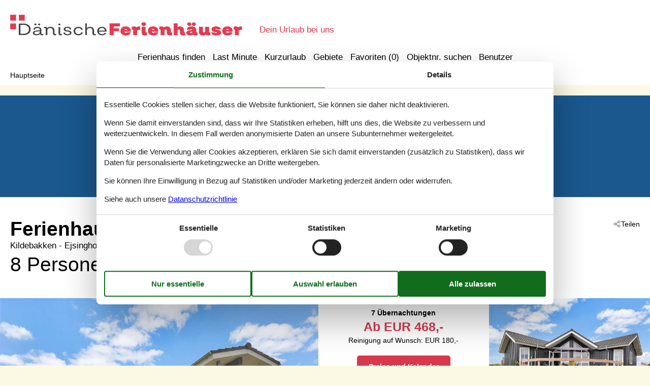

--- FILE ---
content_type: text/html; charset=utf-8
request_url: https://www.danischeferienhauser.de/katalog/D%C3%A4nemark/Ejsingholm/121-32-0081
body_size: 17521
content:

<!doctype html>
<html lang="de-DE" class="no-js" itemscope itemtype="http://schema.org/WebPage">
<head>
  <meta charset="utf-8" />
  <meta http-equiv="X-UA-Compatible" content="IE=edge">
  <title>Ferienhaus - 8 Personen - Kildebakken - Ejsingholm - 7830 - Vinderup - 121-32-0081 - DanischeFerienhauser.de</title>
  

  <link href="/Modules/Holiday.Rental/Styles/AccommodationDynamicTitle.css" rel="stylesheet" type="text/css" />
<link href="/Themes/TouristOnline/Styles/custom.min.css?v218" rel="stylesheet" type="text/css" />
<link href="/Modules/Holiday.Rental/Styles/Gallery2.css?v13" rel="stylesheet" type="text/css" />
<link href="/Modules/Holiday.Rental/Styles/Accommodation.css" rel="stylesheet" type="text/css" />
<script src="/Modules/Holiday.Rental/scripts/jquery-3.6.0.min.js" type="text/javascript"></script>
<script src="/Modules/Holiday.Rental/scripts/jquery.portal.js?v3" type="text/javascript"></script>
<script src="/Modules/Holiday.Rental/scripts/knockout-3.5.1.js" type="text/javascript"></script>
<script src="/Themes/TouristOnline/scripts/modernizr-2.5.3.min.js" type="text/javascript"></script>
<script src="/Themes/TouristOnline/scripts/bootstrap.min.js" type="text/javascript"></script>
<script src="/Themes/TouristOnline/scripts/main.js?v8" type="text/javascript"></script>
<meta content="Orchard" name="generator" />
<meta content="index,follow" name="robots" />
<meta content="Familienfreundliches Ferienhaus bis 8 Personen Personen im Kildebakken - Ejsingholm - 7830 - Vinderup - Vinderup. Objektnr. 121-32-0081. Buchen Sie bei Danischeferienhauser.de!" name="description" property="og:description" />
<meta content="Ferienhaus, 8 Personen, Vinderup, 121-32-0081" name="keywords" />
<meta content="https://picture.sommerhusedanmark.dk/get/5d8c9ecf-80dc-4420-b075-186429462316_4.jpg?v2" name="og:image" property="og:image" />
<meta content="width=device-width, initial-scale=1, maximum-scale=5" name="viewport" />
<link href="/Themes/TouristOnline/Content/favicon.ico" rel="shortcut icon" type="image/x-icon" />
<script>
    if (navigator.share) {
      document.querySelector('html').classList.add('can-share');
    }
  </script>
<script>dataLayer = [{"AnalyticsPageGroup":"AccommodationCatalogDetail","AnalyticsLettingAgencyNumber":"121","AnalyticsAccommodationNumber":"121-32-0081","AnalyticsValue":"468.0"}];</script>

 <!-- Consent Box -->
  <script>
      !function (f, e, v, n, c, t, s) {
        c = f.cb = function (a) { c.c ? c.c(a) : c.q.push(a); };
        c.q = [];
        t = e.createElement(v); t.async = !0;
        t.src = n; s = e.getElementsByTagName(v)[0];
        s.parentNode.insertBefore(t, s);
      }(window, document, 'script', 'https://www.danischeferienhauser.de/consent/script');

  </script>
 <!-- End Consent Box -->

    <!-- Matomo -->
    <script>
  (function (a, b) {

    var _paq = window._paq = window._paq || [];
    /* tracker methods like "setCustomDimension" should be called before "trackPageView" */
    _paq.push(['setCookieDomain', '*.' + a]);
    _paq.push(['enableLinkTracking']);
    _paq.push(['requireCookieConsent']);
    _paq.push(['enableHeartBeatTimer']);
    _paq.push(['enableJSErrorTracking']);
    _paq.push(['trackVisibleContentImpressions']);
    (function (c, d, e, f, g) {
      _paq.push(['setTrackerUrl', 'https://www.' + a + '/matomo.php']);
      _paq.push(['setSiteId', b]);
      f = c.createElement(d), g = c.getElementsByTagName(d)[0]; f.async = 1; f.src = e; g.parentNode.insertBefore(f, g);
    })(document, 'script', 'https://www.' + a + '/matomo.js');
  })('danischeferienhauser.de', '18');

  
    </script>
    <!-- End Matomo Code -->

        <!-- Google Ads Remarketing -->
        <script>
          // Define dataLayer and the gtag function.
          window.dataLayer = window.dataLayer || [];
          function gtag() { dataLayer.push(arguments); }

          // Set default consent to 'denied' as a placeholder
          // Determine actual values based on your own requirements
          gtag('consent', 'default', {
            'ad_storage': 'denied',
            'ad_user_data': 'denied',
            'ad_personalization': 'denied',
            'analytics_storage': 'denied'
          });
        </script>
        <!-- Google tag (gtag.js) -->
        <script async src="https://www.googletagmanager.com/gtag/js?id=AW-787503465">
        </script>
        <script>
          window.dataLayer = window.dataLayer || [];
          function gtag() { dataLayer.push(arguments); }

          gtag('js', new Date());
          gtag('config', 'AW-787503465', { 'send_page_view': false });
        </script>
        <script>
          !function (w, d, s, v, k, r) {
            r = w[v] = function (a) { r.c ? r.c(a) : r.q.push(a); };
            r.q = [];

            cb(function(ca) {
              if (ca.AllowMarketing)
              {
                function gtag() { dataLayer.push(arguments); }

                gtag('consent', 'update', {
                  ad_user_data: 'granted',
                  ad_personalization: 'granted',
                  ad_storage: 'granted',
                  analytics_storage: 'granted'
                });

                k = function () {
                  var c = function (p) {
                    p.aw_remarketing_only = true;
                    p.send_to = 'AW-787503465';
                    gtag('event', 'page_view', p);
                  };

                  while (w[v].q.length) {
                    c(w[v].q.shift());
                  }
                  w[v].c = c;
                };
              }
            });
          }(window, document, 'script', 'gr');
        </script>
        <!-- End Google Ads Remarketing -->

      <!-- Facebook Pixel Code -->
      <script>
  !function (f, b, e, v, n, t, s) {
    if (f.fbq) return; n = f.fbq = function () {
      n.callMethod ?
      n.callMethod.apply(n, arguments) : n.queue.push(arguments)
    };
    if (!f._fbq) f._fbq = n; n.push = n; n.loaded = !0; n.version = '2.0';
    n.queue = [];

    cb(function (ca) {
      if (ca.AllowMarketing) {
        t = b.createElement(e); t.async = !0;
        t.src = v; s = b.getElementsByTagName(e)[0];
        s.parentNode.insertBefore(t, s)
      }
    });
  }(window, document,'script', 'https://connect.facebook.net/en_US/fbevents.js');

        fbq('init', '357355435414382');
        fbq('track', 'PageView');
      </script>
      <!-- End Facebook Pixel Code -->


</head>
<body>
  
  
<div>
<header class="page-header" itemscope itemtype="http://schema.org/WPHeader">
  <span class="page-header2">
    
<div role="banner" class="logo logo-de-de">
  <span class="logo-container"><a class="logo-link" href="/">
<img src="/Themes/TouristOnline/Styles/img/logo-de-de.png?v2" alt="DanischeFerienhauser.de" width="457" height="41" /></a></span>
  <span class="logo-text">Dein Urlaub bei uns</span>
</div>
    <div class="zone zone-navigation">
<article class="widget-navigation widget-menu-widget widget">
    
<nav>
    <ul class="menu menu-main-menu">
        
        
<li class="first"><span class="raw"><a href="/search/" rel="nofollow">Ferienhaus finden</a></span>
</li>
<li><a href="/last-minute">Last Minute</a> </li>
<li><a href="/kurzurlaub">Kurzurlaub</a> </li>
<li class="current"><a href="/geography">Gebiete</a>
</li>
<li>
<a class="accommodation-favorites-link-with-count" href="/favoriten/">Favoriten (<span data-favorites-count="/favoriten/Count">0</span>)</a></li>
<li><span class="raw"><a href="/objekte/" rel="nofollow">Objektnr. suchen</a></span>
</li>
<li class="last"><a href="/user/">Benutzer</a>
</li>
    </ul>
</nav>
</article></div>
  </span>
</header>

<div class="zone zone-before-content">
<nav id="content-breadcrumb" class="content-breadcrumb" itemprop="breadcrumb">
  <h4 class="content-breadcrumb-header">Kopfzeile</h4>
  <ol class="content-breadcrumb-items" itemscope="itemscope" itemtype="http://schema.org/BreadcrumbList"><li class="last first" itemprop="itemListElement" itemscope="itemscope" itemtype="http://schema.org/ListItem">
<a itemprop="item" href="/"><span itemprop="name">Hauptseite</span></a>
<meta itemprop="position" content="1" />

</li>
</ol>

</nav></div>
  <div class="main" role="main" itemprop="mainContentOfPage" itemscope itemtype="http://schema.org/WebPageElement">
    <div class="zone zone-content">
<article class="container-7 accommodation--detail"  itemscope itemtype="http://schema.org/Product">
  <div class="container-7" data-bind="visible: ContextTop() != null, html: ContextTop" style="">
    
  </div>
  <div id="hints-container" data-hints="{&quot;Log&quot;:&quot;/events/hints&quot;}"></div>
  <div class="color-6" data-bind="visible: (Inspiration2() != null)" style="">
    <div class="container-11 container-4 container-7" style="text-align:center;padding-top:20px;" data-bind="html: Inspiration2">
        <article class="inspiration2">
   <div class="inspiration-content">
     <h3>Alternative Objekte</h3>
     <span class="buttonlink buttonlink-2"><a href="/search/Y2XMk05yMrvN7cgABAA/" rel="nofollow"><span>Ferienhäuser in der Nähe (52)</span></a></span>
   </div>
  </article>

    </div>
  </div>
  <div class="color-white container-7">
    <div class="container-4">
      <div data-bind="html: Share">

<div class="share" hidden>
  <button class="js-share-toggle share-btn share-btn__toggle"
          data-te="{&quot;c&quot;:&quot;share&quot;,&quot;a&quot;:&quot;click&quot;,&quot;l&quot;:&quot;toggle&quot;}">
    Teilen
  </button>

  <div class="share__body">
    <button class="js-share share-btn share-btn--share"
            title="Teilen über..."
            data-title="Kildebakken - Ejsingholm - 7830 - Vinderup"
            data-text="Ein besonders sch&#246;nes und gut gelegenes Ferienhaus mit Aussicht &#252;ber den Limfjord. &#220;brigens: Das&#160;…"
            data-url="https://www.danischeferienhauser.de/objekte/121-32-0081/"
            data-te="{&quot;c&quot;:&quot;share&quot;,&quot;a&quot;:&quot;click&quot;,&quot;l&quot;:&quot;share&quot;}">
      Teilen über...
    </button>

    <button class="js-copy share-btn share-btn--copy"
            title="Link kopieren"
            data-link-copy="Link kopieren"
            data-link-copied="Link kopiert"
            data-url="https://www.danischeferienhauser.de/objekte/121-32-0081/"
            data-te="{&quot;c&quot;:&quot;share&quot;,&quot;a&quot;:&quot;click&quot;,&quot;l&quot;:&quot;copy&quot;}">
      Link kopieren
    </button>

    <a class="share-btn share-btn--facebook"
       title="Auf Facebook teilen"
       rel="noreferrer"
       href="https://www.facebook.com/sharer/sharer.php?u=https%3a%2f%2fwww.danischeferienhauser.de%2fobjekte%2f121-32-0081%2f"
       target="_blank"
       data-te="{&quot;c&quot;:&quot;share&quot;,&quot;a&quot;:&quot;click&quot;,&quot;l&quot;:&quot;facebook&quot;}">
      Auf Facebook teilen
    </a>

    <a class="share-btn share-btn--email"
       title="Per E-mail teilen"
       href="mailto:?subject=Kildebakken - Ejsingholm - 7830 - Vinderup&amp;body=https%3A%2F%2Fwww.danischeferienhauser.de%2Fobjekte%2F121-32-0081%2F"
       target="_blank"
       data-te="{&quot;c&quot;:&quot;share&quot;,&quot;a&quot;:&quot;click&quot;,&quot;l&quot;:&quot;email&quot;}">
      Per E-mail teilen
    </a>
  </div>
</div>
</div>
      <header data-bind="html: Header">
        
<div class="accommodation-header accommodation-header-2 has-intro">
  

  <div class="accommodation-intro">
    Ferienhaus mit Limfjordblick und Whirlpool
  </div>

  <div itemprop="name" class="accommodation-header-name">

<h1 id="dynamic-header" class="dynamic-header dynamic-title">
    <span class="accommodation-header-prefix2">Ferienhaus - 8 Personen</span>
      <span class="accommodation-header-prefix2"> - </span>

    <span class="accommodation-header-address">Kildebakken</span>

  <span class="dynamic-title__parts">
      <span> - Ejsingholm</span>

      <span> - 7830</span>

      <span> - Vinderup</span>
  </span>
</h1>    
  </div>
</div>

      </header>
      <div class="gertrud-11">
        <span data-bind="html: Persons">  <div class="accommodation-persons accommodation-persons-withoutbedcapacity">
    <div class="accommodation-persons-personsmax">8 Personen</div>
  </div>
</span>
        <div class="gertrud-8"><span>Objekt Nr.: </span><span itemprop="productID" data-bind="html: AccommodationNumber">121-32-0081</span></div>
      </div>
    </div>
    <div class="container-1 container-7">
      <div class="a-1" data-bind="html: Overview">
        
  <div class="a-2">
      <a class="accommodation-primaryimage-original image-original matomo-ignore" href="https://picture.sommerhusedanmark.dk/get/5d8c9ecf-80dc-4420-b075-186429462316_4.jpg?v2">
        <img class="accommodation-primaryimage-image" width="940" height="620" src="https://picture.sommerhusedanmark.dk/get/5d8c9ecf-80dc-4420-b075-186429462316_4_w940h620ac1fs1kar1rb1.jpg?v2" alt="Bild 1" />
        <span class="accommodation-primaryimage-more"><span>Mehr Bilder</span></span>
      </a>
  </div>
  <div class="a-3">
    <img src="/Themes/TouristOnline/Content/t.gif" width="1" height="1" alt="" />
    <div class="a-5">
      <div class="a-4 a-4-price">
        
<div class="accommodation-vacation-section accommodation-price js-price1" data-loading-overlay-text="Hier Preis abrufen">
        <div class="accommodation-price-offers accommodation-price-example" itemprop="offers" itemscope itemtype="http://schema.org/AggregateOffer">
          <link itemprop="businessFunction" href="http://purl.org/goodrelations/v1#LeaseOut" />
          <meta itemprop="name" content="7 Übernachtungen" />
          <div class="accommodation-price-name accommodation-price-duration">
            <div class="accommodation-price-name-duration">7 Übernachtungen</div>
          </div>
          <div class="accommodation-price-container">
            <div class="accommodation-price-container-content">
              <div class="accommodation-price-price" data-book="Mehr Infos">
                  <span class="accommodation-price-price-text">Ab</span>
                <span class="accommodation-price-price-currency-amount"><span class="accommodation-price-price-currency" itemprop="priceCurrency">EUR</span> <span class="accommodation-price-price-amount" itemprop="lowPrice" content="468">468,-</span></span>
              </div>
              
<div class="accommodation-price-information" itemprop="description">
    <div class="accommodation-price-included-information accommodation-price-included-none">
    </div>
      <div class="accommodation-price-optional-information accommodation-price-optional-cleaning">
        Reinigung auf Wunsch: EUR 180,-
      </div>
  </div>
            </div>
          </div>
        </div>
        <div class="accommodation-price-links">
          <div class="accommodation-price-links-primary">
            <a class="onpage-link accommodation-price-price-section-link" href="#section-price" title="Preise und Kalender">Preise und Kalender</a>
          </div>
        </div>
</div>
        


      </div>

        <div class="a-4 a-4-image accommodation-secondaryimage">
          <a class="images-image-original image-original matomo-ignore" href="https://picture.sommerhusedanmark.dk/get/d4f0cf49-f89f-4407-801f-19e5725f3ee2_4.jpg?v2">
            <img width="480" height="305" class="images-image-thumb" src="https://picture.sommerhusedanmark.dk/get/d4f0cf49-f89f-4407-801f-19e5725f3ee2_4_w480h305ac1fs1kar1rb1.jpg?v2" alt="Bild 2" />
          </a>
        </div>
        <div class="a-4 a-4-image accommodation-secondaryimage">
          <a class="images-image-original image-original matomo-ignore" href="https://picture.sommerhusedanmark.dk/get/17f83bf1-7dcd-4bd9-b0a5-9a3fc630caf5_4.jpg?v2">
            <img width="480" height="305" class="images-image-thumb" src="https://picture.sommerhusedanmark.dk/get/17f83bf1-7dcd-4bd9-b0a5-9a3fc630caf5_4_w480h305ac1fs1kar1rb1.jpg?v2" alt="Bild 3" />
          </a>
        </div>
        <div class="a-4 a-4-image accommodation-secondaryimage">
          <a class="images-image-original image-original matomo-ignore" href="https://picture.sommerhusedanmark.dk/get/6eaf7fdc-be2f-4dc3-ab46-cc5d003c02e0_4.jpg?v2">
            <img width="480" height="305" class="images-image-thumb" src="https://picture.sommerhusedanmark.dk/get/6eaf7fdc-be2f-4dc3-ab46-cc5d003c02e0_4_w480h305ac1fs1kar1rb1.jpg?v2" alt="Bild 4" />
          </a>
        </div>
    </div>
      <span class="accommodation-image-gallery" data-gallerytexts='{&quot;previous&quot;:&quot;Vorherige&quot;,&quot;next&quot;:&quot;N&#228;chste&quot;,&quot;example&quot;:&quot;Example&quot;,&quot;heading&quot;:&quot;Bilder&quot;}'>
          <a class="images-image-original" href="https://picture.sommerhusedanmark.dk/get/5d8c9ecf-80dc-4420-b075-186429462316_4.jpg?v2" data-category="Fassade"
             data-maxwidth="2100"
             data-maxheight="1396">
          </a>
          <a class="images-image-original" href="https://picture.sommerhusedanmark.dk/get/d4f0cf49-f89f-4407-801f-19e5725f3ee2_4.jpg?v2" data-category="Fassade"
             data-maxwidth="2100"
             data-maxheight="1396">
          </a>
          <a class="images-image-original" href="https://picture.sommerhusedanmark.dk/get/17f83bf1-7dcd-4bd9-b0a5-9a3fc630caf5_4.jpg?v2" data-category="Luftfoto"
             data-maxwidth="2100"
             data-maxheight="1396">
          </a>
          <a class="images-image-original" href="https://picture.sommerhusedanmark.dk/get/6eaf7fdc-be2f-4dc3-ab46-cc5d003c02e0_4.jpg?v2" data-category="Wohnzimmer"
             data-maxwidth="2100"
             data-maxheight="1396">
          </a>
          <a class="images-image-original" href="https://picture.sommerhusedanmark.dk/get/8665d7af-c048-49be-8057-810e94070cb6_4.jpg?v2" data-category="Wohnzimmer"
             data-maxwidth="2100"
             data-maxheight="1396">
          </a>
          <a class="images-image-original" href="https://picture.sommerhusedanmark.dk/get/2c3c4190-9ce6-47c2-98f4-426173487a65_4.jpg?v2" data-category="Wohnzimmer"
             data-maxwidth="2100"
             data-maxheight="1396">
          </a>
          <a class="images-image-original" href="https://picture.sommerhusedanmark.dk/get/8a45c5b2-b86a-46a4-ad52-4043498591d2_4.jpg?v2" data-category="Esszimmer"
             data-maxwidth="2100"
             data-maxheight="1396">
          </a>
          <a class="images-image-original" href="https://picture.sommerhusedanmark.dk/get/487b6cd8-22bb-4580-abb2-88a2eaaec531_4.jpg?v2" data-category="K&#252;che"
             data-maxwidth="2100"
             data-maxheight="1396">
          </a>
          <a class="images-image-original" href="https://picture.sommerhusedanmark.dk/get/958c3b28-00a1-423c-be47-fcd5b9ac2685_4.jpg?v2" data-category="K&#252;che"
             data-maxwidth="2100"
             data-maxheight="1396">
          </a>
          <a class="images-image-original" href="https://picture.sommerhusedanmark.dk/get/70fe1454-c22a-465e-b958-4a611958e5b0_4.jpg?v2" data-category="Badezimmer"
             data-maxwidth="2100"
             data-maxheight="1396">
          </a>
          <a class="images-image-original" href="https://picture.sommerhusedanmark.dk/get/c86f1490-1a5b-436a-a392-5052f88ce4eb_4.jpg?v2" data-category="Badezimmer"
             data-maxwidth="2100"
             data-maxheight="1396">
          </a>
          <a class="images-image-original" href="https://picture.sommerhusedanmark.dk/get/d2466d24-1510-4861-be8a-cc818537d8e3_4.jpg?v2" data-category="Diverse Einrichtungen"
             data-maxwidth="2100"
             data-maxheight="1396">
          </a>
          <a class="images-image-original" href="https://picture.sommerhusedanmark.dk/get/2a843ab8-3865-424a-a5be-b299042aaae4_4.jpg?v2" data-category="Schlafzimmer"
             data-maxwidth="2100"
             data-maxheight="1396">
          </a>
          <a class="images-image-original" href="https://picture.sommerhusedanmark.dk/get/4f8aab1d-ee08-4c15-a25b-42fe45110934_4.jpg?v2" data-category="Schlafzimmer"
             data-maxwidth="2100"
             data-maxheight="1396">
          </a>
          <a class="images-image-original" href="https://picture.sommerhusedanmark.dk/get/11de4da4-7282-4fa3-98ed-147b6fd8a8c1_4.jpg?v2" data-category="Schlafzimmer"
             data-maxwidth="2100"
             data-maxheight="1396">
          </a>
          <a class="images-image-original" href="https://picture.sommerhusedanmark.dk/get/e2c1c6da-adf2-4b5d-bba4-d3029bb3610c_4.jpg?v2" data-category="Terrasse"
             data-maxwidth="2100"
             data-maxheight="1396">
          </a>
          <a class="images-image-original" href="https://picture.sommerhusedanmark.dk/get/cb798b07-2ba1-47bb-a5db-aaf55bb5f33c_4.jpg?v2" data-category="Off. Dachboden"
             data-maxwidth="2100"
             data-maxheight="1396">
          </a>
          <a class="images-image-original" href="https://picture.sommerhusedanmark.dk/get/bb745b8e-815c-40fe-bc53-4218de29a6c1_4.jpg?v2" data-category="Terrasse"
             data-maxwidth="2100"
             data-maxheight="1396">
          </a>
          <a class="images-image-original" href="https://picture.sommerhusedanmark.dk/get/098af85a-46f1-42af-a935-d24faed7999b_4.jpg?v2" data-category="Terrasse"
             data-maxwidth="2100"
             data-maxheight="1396">
          </a>
          <a class="images-image-original" href="https://picture.sommerhusedanmark.dk/get/1b1bebef-ff52-4377-960f-2621d6541545_4.jpg?v2" data-category="Fassade"
             data-maxwidth="2100"
             data-maxheight="1396">
          </a>
          <a class="images-image-original" href="https://picture.sommerhusedanmark.dk/get/e365b8ce-3004-4963-9926-314e65acd0a8_4.jpg?v2" data-category="Fassade"
             data-maxwidth="2100"
             data-maxheight="1396">
          </a>
          <a class="images-image-original" href="https://picture.sommerhusedanmark.dk/get/daa91123-4130-444b-8ed0-c3bda2c3ccbb_2.jpg?v2" data-category="Fassade"
             data-maxwidth="2100"
             data-maxheight="1396">
          </a>
          <a class="images-image-original" href="https://picture.sommerhusedanmark.dk/get/94f8156d-96b5-42ac-a001-e8cb5b924c4c_2.jpg?v2" data-category="Luftfoto"
             data-maxwidth="2100"
             data-maxheight="1396">
          </a>
          <a class="images-image-original" href="https://picture.sommerhusedanmark.dk/get/2472672b-4aa3-4b4d-99bf-660b01266cf4_2.jpg?v2" data-category="Luftfoto"
             data-maxwidth="2100"
             data-maxheight="1396">
          </a>
          <a class="images-image-original" href="https://picture.sommerhusedanmark.dk/get/8e25e9f1-5d49-49be-9408-e3d784debaae_2.jpg?v2" data-category="Luftfoto"
             data-maxwidth="2100"
             data-maxheight="1396">
          </a>
          <a class="images-image-original" href="https://picture.sommerhusedanmark.dk/get/e19f7fad-3326-4eed-8704-794d3dc68d97_2.jpg?v2" data-category="Luftfoto"
             data-maxwidth="2100"
             data-maxheight="1396">
          </a>
          <a class="images-image-original" href="https://picture.sommerhusedanmark.dk/get/88b33de6-57ac-49d7-984d-2834b512c8a8_6.jpg?v2" data-category="Grundriss"
             data-maxwidth="840"
             data-maxheight="782">
          </a>
      </span>
  </div>

      </div>
    </div>
    <div class="container-4">
      <div class="gertrud-7">
        <div class="gertrud-9">
          <ul class="accommodation-onpage-links ">
            <li data-bind="visible: (DescriptionSection() != null)" style=""><a class="onpage-link" href="#section-description"><span>Beschreibung</span></a></li>
            <li data-bind="visible: Facilities() != null" style=""><a class="onpage-link" href="#section-facilities-accommodation"><span>Ausstattung</span></a></li>
            <li data-bind="visible: Evaluation() != null" style=""><a class="onpage-link" href="#section-ratings"><span>Bewertungen</span></a></li>
            <li><a class="onpage-link" href="#section-price"><span>Preise</span></a></li>
            <li><a class="onpage-link" href="#section-price"><span>Kalender</span></a></li>
          </ul>
        </div>
      </div>
    </div>
    <div class="section-container section-container-description" id="section-description">
      <div class="container-11 container-4 section section-description">
        <div data-bind="html: HeadLine">
          
  <div class="accommodation-headline">
    Modernes Ferienhaus in Vinderup mit Limfjordblick und Whirlpool f&#252;r erholsame Tage.
  </div>

        </div>
        <div class="a4and container-7">
          <div class="a4and-2" data-bind="html: CommonInformation">
            
  <div class="accommodation-commoninformations">
        <ul class="accommodation-commoninformation">
              <li class="commoninformation-item commoninformation-item-bedrooms value-int">
                <span class="commoninformation-item-name">Schlafzimmer</span>
                <span class="commoninformation-item-value">4</span>
              </li>
              <li class="commoninformation-item commoninformation-item-bathrooms value-int">
                <span class="commoninformation-item-name">Badezimmer</span>
                <span class="commoninformation-item-value">1</span>
              </li>
              <li class="commoninformation-item commoninformation-item-livingarea value-int">
                <span class="commoninformation-item-name">Wohnfl&#228;che</span>
                <span class="commoninformation-item-value">100 m&sup2;</span>
              </li>
              <li class="commoninformation-item commoninformation-item-sitearea value-int">
                <span class="commoninformation-item-name">Grundst&#252;ck</span>
                <span class="commoninformation-item-value">1.064 m&sup2;</span>
              </li>
              <li class="commoninformation-item commoninformation-item-pets value-int">
                <span class="commoninformation-item-name">Haustiere</span>
                <span class="commoninformation-item-value">2</span>
              </li>
              <li class="commoninformation-item commoninformation-item-shortvacation value-false">
                <span class="commoninformation-item-name">Kurzurlaub m&#246;glich</span>
                <span class="commoninformation-item-value">Nein</span>
              </li>
              <li class="commoninformation-item commoninformation-item-distancewater value-int">
                <span class="commoninformation-item-name">Entfernung Wasser</span>
                <span class="commoninformation-item-value">200 m</span>
              </li>
              <li class="commoninformation-item commoninformation-item-distanceshopping value-int">
                <span class="commoninformation-item-name">Einkaufen</span>
                <span class="commoninformation-item-value">500 m</span>
              </li>
        </ul>
        <ul class="accommodation-commoninformation">
              <li class="commoninformation-item commoninformation-item-whirlpool value-true">
                <span class="commoninformation-item-name">Whirlpool</span>
                <span class="commoninformation-item-value">Ja</span>
              </li>
              <li class="commoninformation-item commoninformation-item-internet value-true">
                <span class="commoninformation-item-name">Internet</span>
                <span class="commoninformation-item-value">Ja</span>
              </li>
              <li class="commoninformation-item commoninformation-item-satellitecabletv value-true">
                <span class="commoninformation-item-name">Satelliten-/Kabel TV</span>
                <span class="commoninformation-item-value">Ja</span>
              </li>
              <li class="commoninformation-item commoninformation-item-seaview value-true">
                <span class="commoninformation-item-name">Wasserblick</span>
                <span class="commoninformation-item-value">Ja</span>
              </li>
              <li class="commoninformation-item commoninformation-item-washingmachine value-true">
                <span class="commoninformation-item-name">Waschmaschine</span>
                <span class="commoninformation-item-value">Ja</span>
              </li>
              <li class="commoninformation-item commoninformation-item-tumblerdryer value-true">
                <span class="commoninformation-item-name">Trockner</span>
                <span class="commoninformation-item-value">Ja</span>
              </li>
              <li class="commoninformation-item commoninformation-item-dishwasher value-true">
                <span class="commoninformation-item-name">Geschirrsp&#252;ler</span>
                <span class="commoninformation-item-value">Ja</span>
              </li>
              <li class="commoninformation-item commoninformation-item-nonsmoking value-true">
                <span class="commoninformation-item-name">Nichtraucher</span>
                <span class="commoninformation-item-value">Ja</span>
              </li>
        </ul>
  </div>

  <div class="links-container">
    <div class="link-container">
      <a href="#section-facilities-accommodation" class="onpage-link"><span>Gesamte Ausstattung sehen</span></a>
    </div>
  </div>

          </div>
        </div>
        <div class="gertrud-12" data-bind="html: FavoriteInformation">
          

<div class="accommodation-favoriteinformation-container">
  

<div class="accommodation-favoriteinformation-links">
<a class="add" href="/favoriten/Add/121-32-0081?link=%2Fkatalog%2FD%25C3%25A4nemark%2FEjsingholm%2F121-32-0081&amp;signature=tMTskxgFnktvs_I-Qw1wzy4BoCkIs1wLFlDV7SMjNNc" rel="nofollow" data-add-favorite-id="121-32-0081" data-popup-link><span>Zu Favoriten hinzufügen</span></a> </div>

</div>

        </div>
        <div class="container-7" data-bind="html: DescriptionSection">
          <div>
  <h2>Beschreibung</h2>
  <div>
    

<div class="textlanguage">
  <div class="textlanguage-content" id="accommodation-textlanguage-content">
    

<div class="textlanguage-content-description descriptiontext">
  <div class="description1">
    <div itemprop="description" lang="de" >
      Ein besonders schönes und gut gelegenes Ferienhaus mit Aussicht über den Limfjord. Übrigens: Das Haus ist mit einem offenen Obergeschoss mit 2 Matratzen eingerichtet.<br><br><b>Einrichtung</b><br>
Das Ferienhaus eignet sich für 8 Personen. Die Ferienunterkunft hat eine Wohnfläche von 100 m² und wurde 2006 gebaut. Es ist erlaubt 2 Haustiere mitzubringen. Fußbodenheizung in allen Räumen. Die Ferienunterkunft ist mit Waschmaschine ausgestattet. Wäschetrockner. Tiefkühlmöglichkeit mit 125 Liter Nutzinhalt.
<br><br>
<b>Draußen</b><br>
Die Ferienunterkunft liegt auf einem 1064 m² großen Gartengrundstück. Die Entfernung zum Fjord beträgt 200 m. Es gibt einen Badesteg in der Nähe. Die nächste Einkaufsmöglichkeit liegt 500 m entfernt. Es steht ein 75 m² Terrassenareal zur Verfügung. Geräteraum. Parkplatz auf dem Grundstück.
<br><br>
<b>Schlafverhältnisse</b><br>
Die Schlafplätze verteilen sich auf 4 Schlafräume. 8 Schlafplätze in Doppelbetten. 2 Schlafplätze auf Matratzen. 2 von diesen Schlafplätzen befinden sich im offenen Obergeschoss.
<br><br>
<b>Küche</b><br>
Die Küche ist  mit Kühlschrank ausgestattetDie Küche ist mit amerikanischem Kühlschrank ausgestattet. Außerdem gibt es 4 Keramik-Kochfelder, Umluftofen, Mikrowelle sowie Geschirrspüler.
<br><br>
<b>WC und Bad</b><br>
Es gibt 1 Badezimmer mit Duschnische  und 2 Toiletten, davon 1 Gästetoilette. Fußbodenheizung in 1 Badezimmer.
<br><br>
<b>Whirlpool</b><br>
Entspannen Sie sich im Innen-Durchlauf-Whirlpool für 2 Personen.
<br><br>
<b>Multimedien</b><br>
In der Ferienunterkunft gibt es einen Fernseher. DVD-Player. Radio. Stereoanlage. CD-Player. Mindestens 4 dänische Fernsehsender. Mindestens 4 deutsche Fernsehsender. Es steht kabellose Internetverbindung zur Verfügung.
<br><br><strong>Wissenswertes</strong><br>Rauchen ist nicht zugelassen. Nei Nichtbeachtung dieses Verbots wird eine Gebühr von mindestens EUR 420,- erhoben.
    </div>
  </div>
</div>

  </div>
</div>

  </div>
</div>

        </div>
      </div>
    </div>
  </div>
  <div class="faux container-7">
    <div class="faux-line">
      <div class="faux-item g1and g2and">
        <div class="container-4">
          <div class="g4and">
            <div id="section-ratings">
              <div data-bind="html: Evaluation">
                


              </div>
            </div>
          </div>
        </div>
      </div>
      <div class="faux-item g1and g3and">
        <div class="container-1 container-7" data-bind="html: GeographicLocation">
          
  <div class="geographiclocation">
      <div itemscope itemtype="http://schema.org/GeoCoordinates" class="geographiclocation-staticmap" data-point='{"type":"exact","key":"AIzaSyB2La-tqEDi8ZHN5XuguNSwCE5xwriokiY","latitude":56.526787,"longitude":8.741018,"selectedDate":"2026-01-21","selectedDateLabel":"Datum","allowStreetView":1,"opensunpath":0,"texts":{"heading":"Karte","map":"Karte","sunPath":"Sonnenbahn","streetView":"Street View","streetViewDisclaimer":"Der zeigte Bild ist von Google Street View zur Verfügung gestellt. Wir übernemen keine Verantwortung für die Richtigkeit oder Vollständigkeit dieser.","mapDisclaimer":"Der Punkt markiert die Lage. Bitte beachten Sie, dass Ihr Wunschobjekt außerhalb der Markierung liegen kann. Die genauen Informationen zur Lage entnehmen Sie bitte den Buchungsunterlagen."}}'>
            <img width="640" height="480" data-pin-nopin="true" class="geographiclocation-staticaccommodationmap" src="//maps.googleapis.com/maps/api/staticmap?center=56.53,8.73&amp;zoom=7&amp;markers=color:0x434343%7C56.53,8.73&amp;style=visibility:off&amp;style=feature:water%7Celement:geometry%7Ccolor:0xcbe5f2%7Cvisibility:on&amp;style=feature:landscape%7Celement:geometry%7Cvisibility:on%7Ccolor:0xf1f1f1&amp;style=feature:road%7Celement:geometry%7Cvisibility:on%7Ccolor:0xd9d9d9&amp;style=feature:administrative.locality%7Celement:labels%7Cvisibility:on&amp;size=640x480&amp;sensor=false&amp;key=AIzaSyB2La-tqEDi8ZHN5XuguNSwCE5xwriokiY&amp;signature=ZyKafZNo7xWDHQ1cBYDmL7LxZ3A=" alt="" />

          <meta itemprop="latitude" content="56.526787" />
          <meta itemprop="longitude" content="8.741018" />
      </div>

  <div class="links-container">
    <div class="link-container">
      <a rel="nofollow" href="/search/Y2Uxen7G79K-It9th9KmRLJGxzMAAQA/Map/"><span>Siehe Häuser nebenan</span></a>
    </div>
      <div class="link-container">
        <span class="sunpathbutton" data-point='{"type":"exact","key":"AIzaSyB2La-tqEDi8ZHN5XuguNSwCE5xwriokiY","latitude":56.526787,"longitude":8.741018,"selectedDate":"2026-01-21","selectedDateLabel":"Datum","allowStreetView":1,"opensunpath":0,"texts":{"heading":"Karte","map":"Karte","sunPath":"Sonnenbahn","streetView":"Street View","streetViewDisclaimer":"Der zeigte Bild ist von Google Street View zur Verfügung gestellt. Wir übernemen keine Verantwortung für die Richtigkeit oder Vollständigkeit dieser.","mapDisclaimer":"Der Punkt markiert die Lage. Bitte beachten Sie, dass Ihr Wunschobjekt außerhalb der Markierung liegen kann. Die genauen Informationen zur Lage entnehmen Sie bitte den Buchungsunterlagen."}}'><span>Sonnenstand über dem gewählten Objekt</span> <span class="emoji">&#128526;</span></span>
      </div>
  </div>
  </div>

        </div>
      </div>
    </div>
  </div>
  <div class="accommodation-facilities">
    <div class="container-7 color-1 section-container section-container-facilities section-container-facilitites-accommodation" id="section-facilities-accommodation" data-bind="visible: Facilities() != null " style="">
      <div class="container-11 container-4 section section-facilities section-facilities-accommodation" data-bind="html: Facilities">
        <h2>Ausstattung</h2>
<div class="facilities-container">
  
  <div class="facilities">
    <ul class="facilities-groups">
        <li class="facilities-group">
          <h3 class="facilities-group-name">Ausblick</h3>
          <ul class="facilities-facilities">
              <li class="facilities-facility">
                <div class="facilities-facility-name">Blick auf die Bucht vom Grundst&#252;ck aus</div>
              </li>
              <li class="facilities-facility">
                <div class="facilities-facility-name">Blick vom Ferienhaus auf die Bucht</div>
              </li>
          </ul>
        </li>
        <li class="facilities-group">
          <h3 class="facilities-group-name">Bitte beachten</h3>
          <ul class="facilities-facilities">
              <li class="facilities-facility">
                <div class="facilities-facility-name">Rauchen ist verboten</div>
              </li>
          </ul>
        </li>
        <li class="facilities-group">
          <h3 class="facilities-group-name">Drau&#223;en</h3>
          <ul class="facilities-facilities">
              <li class="facilities-facility">
                <div class="facilities-facility-name">Einlass</div>
                <div class="facilities-facility-value">200 m</div>
              </li>
              <li class="facilities-facility">
                <div class="facilities-facility-name">Gesch&#228;ft</div>
                <div class="facilities-facility-value">500 m</div>
              </li>
              <li class="facilities-facility">
                <div class="facilities-facility-name">Gr&#246;&#223;e des Grundst&#252;cks</div>
                <div class="facilities-facility-value">1064 m&#178;</div>
              </li>
              <li class="facilities-facility">
                <div class="facilities-facility-name">Holzsteg</div>
              </li>
              <li class="facilities-facility">
                <div class="facilities-facility-name">Landschaftsgarten</div>
              </li>
              <li class="facilities-facility">
                <div class="facilities-facility-name">Parkplatz beim Haus</div>
              </li>
              <li class="facilities-facility">
                <div class="facilities-facility-name">Terrasse</div>
                <div class="facilities-facility-value">75 m&#178;</div>
              </li>
              <li class="facilities-facility">
                <div class="facilities-facility-name">Werkzeugschuppen</div>
              </li>
          </ul>
        </li>
        <li class="facilities-group">
          <h3 class="facilities-group-name">Einrichtung</h3>
          <ul class="facilities-facilities">
              <li class="facilities-facility">
                <div class="facilities-facility-name">Anzahl Erwachsene inkl. 4-11 Jahre</div>
                <div class="facilities-facility-value">8</div>
              </li>
              <li class="facilities-facility">
                <div class="facilities-facility-name">Baujahr</div>
                <div class="facilities-facility-value">2006</div>
              </li>
              <li class="facilities-facility">
                <div class="facilities-facility-name">Bebaute Fl&#228;che</div>
                <div class="facilities-facility-value">100 m&#178;</div>
              </li>
              <li class="facilities-facility">
                <div class="facilities-facility-name">Ferienhaus</div>
              </li>
              <li class="facilities-facility">
                <div class="facilities-facility-name">Fu&#223;bodenheizung</div>
              </li>
              <li class="facilities-facility">
                <div class="facilities-facility-name">Gefrierkapazit&#228;t (Anzahl Liter)</div>
                <div class="facilities-facility-value">125</div>
              </li>
              <li class="facilities-facility">
                <div class="facilities-facility-name">Haustiere</div>
                <div class="facilities-facility-value">2</div>
              </li>
              <li class="facilities-facility">
                <div class="facilities-facility-name">Waschmaschine</div>
                <div class="facilities-facility-value">1</div>
              </li>
              <li class="facilities-facility">
                <div class="facilities-facility-name">W&#228;schetrockner</div>
                <div class="facilities-facility-value">1</div>
              </li>
          </ul>
        </li>
        <li class="facilities-group">
          <h3 class="facilities-group-name">K&#252;che</h3>
          <ul class="facilities-facilities">
              <li class="facilities-facility">
                <div class="facilities-facility-name">Amerikanischer K&#252;hlschrank</div>
                <div class="facilities-facility-value">1</div>
              </li>
              <li class="facilities-facility">
                <div class="facilities-facility-name">Anzahl der Keramikkochplatten</div>
                <div class="facilities-facility-value">4</div>
              </li>
              <li class="facilities-facility">
                <div class="facilities-facility-name">Hei&#223;luftofen</div>
                <div class="facilities-facility-value">1</div>
              </li>
              <li class="facilities-facility">
                <div class="facilities-facility-name">K&#252;hlschrank</div>
                <div class="facilities-facility-value">1</div>
              </li>
              <li class="facilities-facility">
                <div class="facilities-facility-name">Mikrowelle</div>
                <div class="facilities-facility-value">1</div>
              </li>
              <li class="facilities-facility">
                <div class="facilities-facility-name">Sp&#252;lmaschine</div>
                <div class="facilities-facility-value">1</div>
              </li>
          </ul>
        </li>
        <li class="facilities-group">
          <h3 class="facilities-group-name">Multimedien</h3>
          <ul class="facilities-facilities">
              <li class="facilities-facility">
                <div class="facilities-facility-name">&gt; 3 deutsche Sender</div>
              </li>
              <li class="facilities-facility">
                <div class="facilities-facility-name">&gt; 3 d&#228;nische Sender</div>
              </li>
              <li class="facilities-facility">
                <div class="facilities-facility-name">Anzahl der Fernseher</div>
                <div class="facilities-facility-value">1</div>
              </li>
              <li class="facilities-facility">
                <div class="facilities-facility-name">CD-Player</div>
              </li>
              <li class="facilities-facility">
                <div class="facilities-facility-name">DVD</div>
                <div class="facilities-facility-value">1</div>
              </li>
              <li class="facilities-facility">
                <div class="facilities-facility-name">Internet drahtlos</div>
              </li>
              <li class="facilities-facility">
                <div class="facilities-facility-name">Radio</div>
              </li>
              <li class="facilities-facility">
                <div class="facilities-facility-name">Stereoanlage</div>
              </li>
          </ul>
        </li>
        <li class="facilities-group">
          <h3 class="facilities-group-name">Schlafverh&#228;ltnisse</h3>
          <ul class="facilities-facilities">
              <li class="facilities-facility">
                <div class="facilities-facility-name">Anzahl der Schlafzimmer</div>
                <div class="facilities-facility-value">4</div>
              </li>
              <li class="facilities-facility">
                <div class="facilities-facility-name">Doppelbett (Anzahl der Schlafpl&#228;tze)</div>
                <div class="facilities-facility-value">8</div>
              </li>
              <li class="facilities-facility">
                <div class="facilities-facility-name">Matratzen (Anzahl der Schlafpl&#228;tze)</div>
                <div class="facilities-facility-value">2</div>
              </li>
              <li class="facilities-facility">
                <div class="facilities-facility-name">Schlafempore (Anzahl der Schlafpl&#228;tze)</div>
              </li>
              <li class="facilities-facility">
                <div class="facilities-facility-name">Schlafm&#246;glichkeit nicht im Schlafzimmer</div>
              </li>
          </ul>
        </li>
        <li class="facilities-group">
          <h3 class="facilities-group-name">WC und Bad</h3>
          <ul class="facilities-facilities">
              <li class="facilities-facility">
                <div class="facilities-facility-name">Anzahl der Badezimmer</div>
                <div class="facilities-facility-value">1</div>
              </li>
              <li class="facilities-facility">
                <div class="facilities-facility-name">Anzahl der G&#228;steb&#228;der</div>
                <div class="facilities-facility-value">1</div>
              </li>
              <li class="facilities-facility">
                <div class="facilities-facility-name">Duschkabine</div>
              </li>
              <li class="facilities-facility">
                <div class="facilities-facility-name">Fu&#223;bodenheizung</div>
                <div class="facilities-facility-value">1</div>
              </li>
              <li class="facilities-facility">
                <div class="facilities-facility-name">Toiletten</div>
                <div class="facilities-facility-value">2</div>
              </li>
          </ul>
        </li>
        <li class="facilities-group">
          <h3 class="facilities-group-name">Whirlpool</h3>
          <ul class="facilities-facilities">
              <li class="facilities-facility">
                <div class="facilities-facility-name">Innen-Whirlpool (Anzahl Personen)</div>
                <div class="facilities-facility-value">2</div>
              </li>
          </ul>
        </li>
        <li class="facilities-group">
          <h3 class="facilities-group-name">Zugang zur Ferienunterkunft</h3>
          <ul class="facilities-facilities">
              <li class="facilities-facility">
                <div class="facilities-facility-name">Schl&#252;sselkasten mit Code</div>
              </li>
          </ul>
        </li>
    </ul>
  </div>

</div>
      </div>
    </div>
    <div class="section-container section-container-facilities section-container-facilities-location" data-bind="visible: LocationFacilities() != null " style="display:none;">
      <div class="container-11 container-4 section section-facilities section-facilities-location" data-bind="html: LocationFacilities">
        
      </div>
    </div>
  </div>
  <div class="container-7 color-4 section-container" data-bind="visible: ShortVacationInformation() != null " style="display:none;">
    <div class="container-11 container-4 section">
      <h2>Kurzurlaub</h2>
      <div data-bind="html: ShortVacationInformation">
        
      </div>
    </div>
  </div>
  <div class="color-white section-container section-container-price" id="section-price">
    <div class="container-4 section section-price">
      <h2>Preise und Kalender</h2>
      <div class="accommodation-vacation-priceandcalendar">
        <div class="section-price-a">
          <h3>Kalender</h3>
          <div class="section-price-a-1">
            <div data-bind="html: Calendar">
<div class="accommodation-vacation-section accommodation-vacation-arrival js-price2">
  <div class="accommodation-vacation-header">Ankunft</div>
    <div class="calendars ">
        <div class="calendar-navigation">
          <div class="calendar-navigation-inner">
            <span class="calendar-navigation-previous">
                <a href="/katalog/D%C3%A4nemark/Ejsingholm/121-32-0081?calendarStart=03%2F01%2F2026" rel="nofollow">Vorheriger Monat</a>
            </span>
            <span class="calendar-navigation-next">
                <a href="/katalog/D%C3%A4nemark/Ejsingholm/121-32-0081?calendarStart=05%2F01%2F2026" rel="nofollow">Nächster Monat</a>
            </span>
<form action="/katalog/D%C3%A4nemark/Ejsingholm/121-32-0081" method="post">              <select id="calendarStart" name="calendarStart">
<option value="01-01-2026 00:00:00">Januar 2026</option><option value="01-02-2026 00:00:00">Februar 2026</option><option value="01-03-2026 00:00:00">M&#228;rz 2026</option><option selected="selected" value="01-04-2026 00:00:00">April 2026</option><option value="01-05-2026 00:00:00">Mai 2026</option><option value="01-06-2026 00:00:00">Juni 2026</option><option value="01-07-2026 00:00:00">Juli 2026</option><option value="01-08-2026 00:00:00">August 2026</option><option value="01-09-2026 00:00:00">September 2026</option><option value="01-10-2026 00:00:00">Oktober 2026</option><option value="01-11-2026 00:00:00">Vorreservierung</option>              </select>
              <input class="nojssubmit" type="submit" name="updatearrival" value="Senden" />
</form>          </div>
        </div>
              <ul class="calendar-months">
              <li class="calendar-month calendar-month1">
                <span>April 2026</span>
                <table class="calendar">
	<tr>
		<td class="nw"></td><th class="weekday">Mo</th><th class="weekday">Di</th><th class="weekday">Mi</th><th class="weekday">Do</th><th class="weekday">Fr</th><th class="weekday">Sa</th><th class="weekday">So</th><td class="ne"></td>
	</tr><tr>
		<th class="weeknumber">14</th><td></td><td></td><td class="occupied">1</td><td class="occupied">2</td><td class="occupied">3</td><td class="occupied">4</td><td class="occupied">5</td><th class="e"></th>
	</tr><tr>
		<th class="weeknumber">15</th><td class="occupied">6</td><td class="occupied">7</td><td class="occupied">8</td><td class="occupied">9</td><td class="occupied">10</td><td class="occupied">11</td><td class="occupied">12</td><th class="e"></th>
	</tr><tr>
		<th class="weeknumber">16</th><td class="occupied">13</td><td class="occupied">14</td><td class="occupied">15</td><td class="occupied">16</td><td class="occupied_end available_start arrival"><strong><a class="arrival validperiod" href="/katalog/D%C3%A4nemark/Ejsingholm/121-32-0081?arrival=04%2F17%2F2026&amp;calendarStart=04%2F01%2F2026" rel="nofollow">17</a></strong></td><td class="available">18</td><td class="available">19</td><th class="e"></th>
	</tr><tr>
		<th class="weeknumber">17</th><td class="available">20</td><td class="available">21</td><td class="available">22</td><td class="available">23</td><td class="available arrival"><strong><a class="arrival validperiod" href="/katalog/D%C3%A4nemark/Ejsingholm/121-32-0081?arrival=04%2F24%2F2026&amp;calendarStart=04%2F01%2F2026" rel="nofollow">24</a></strong></td><td class="available">25</td><td class="available">26</td><th class="e"></th>
	</tr><tr>
		<th class="weeknumber">18</th><td class="available">27</td><td class="available">28</td><td class="available">29</td><td class="available">30</td><td></td><td></td><td></td><th class="e"></th>
	</tr><tr>
		<th class="weeknumber">19</th><td></td><td></td><td></td><td></td><td></td><td></td><td></td><th class="e"></th>
	</tr>
</table>
              </li>
              <li class="calendar-month calendar-month2">
                <span>Mai 2026</span>
                <table class="calendar">
	<tr>
		<td class="nw"></td><th class="weekday">Mo</th><th class="weekday">Di</th><th class="weekday">Mi</th><th class="weekday">Do</th><th class="weekday">Fr</th><th class="weekday">Sa</th><th class="weekday">So</th><td class="ne"></td>
	</tr><tr>
		<th class="weeknumber">18</th><td></td><td></td><td></td><td></td><td class="available arrival"><strong><a class="arrival validperiod" href="/katalog/D%C3%A4nemark/Ejsingholm/121-32-0081?arrival=05%2F01%2F2026&amp;calendarStart=04%2F01%2F2026" rel="nofollow">1</a></strong></td><td class="available">2</td><td class="available">3</td><th class="e"></th>
	</tr><tr>
		<th class="weeknumber">19</th><td class="available">4</td><td class="available">5</td><td class="available">6</td><td class="available">7</td><td class="available_end occupied_start">8</td><td class="occupied">9</td><td class="occupied">10</td><th class="e"></th>
	</tr><tr>
		<th class="weeknumber">20</th><td class="occupied">11</td><td class="occupied">12</td><td class="occupied">13</td><td class="occupied">14</td><td class="occupied">15</td><td class="occupied">16</td><td class="occupied">17</td><th class="e"></th>
	</tr><tr>
		<th class="weeknumber">21</th><td class="occupied">18</td><td class="occupied">19</td><td class="occupied">20</td><td class="occupied">21</td><td class="occupied_end available_start arrival"><strong><a class="arrival validperiod" href="/katalog/D%C3%A4nemark/Ejsingholm/121-32-0081?arrival=05%2F22%2F2026&amp;calendarStart=04%2F01%2F2026" rel="nofollow">22</a></strong></td><td class="available">23</td><td class="available">24</td><th class="e"></th>
	</tr><tr>
		<th class="weeknumber">22</th><td class="available">25</td><td class="available">26</td><td class="available">27</td><td class="available">28</td><td class="available arrival"><strong><a class="arrival validperiod" href="/katalog/D%C3%A4nemark/Ejsingholm/121-32-0081?arrival=05%2F29%2F2026&amp;calendarStart=04%2F01%2F2026" rel="nofollow">29</a></strong></td><td class="available">30</td><td class="available">31</td><th class="e"></th>
	</tr><tr>
		<th class="weeknumber">23</th><td></td><td></td><td></td><td></td><td></td><td></td><td></td><th class="e"></th>
	</tr>
</table>
              </li>
        </ul>

      <div class="calendar-legends">
        <div class="legend-group">
          <div class="requere-check"><span class="legend-marker">&nbsp;&nbsp;</span> <span class="legend-label">Verfügbarkeit am ausgewählten Datum prüfen</span></div>
        </div>
        <div class="legend-group">
          <div class="available"><span class="legend-marker"></span> <span class="legend-label">Frei</span></div>
          <div class="occupied"><span class="legend-marker"></span> <span class="legend-label">Nicht frei</span></div>
        </div>
        <div class="legend-group">
          <div class="arrivalpossible"><span class="legend-marker">&nbsp;&nbsp;</span> <span class="legend-label">Ankunft möglich</span></div>
        </div>
      </div>
    </div>
</div></div>
          </div>
          <div class="section-price-a-2">
            <div>

<div class="accommodation-vacation-section accommodation-vacation-duration" data-bind="with: VacationDuration">
  <div class="accommodation-vacation-header">Dauer</div>
  <form action="/katalog/D%C3%A4nemark/Ejsingholm/121-32-0081" method="post" data-bind="attr: { action: Action }">
    <div class="accommodation-vacation-durations-durations">
      <select id="duration" name="duration" data-bind="valueAllowUnset: true, options: Items, optionsText: 'Text', optionsValue: 'Value', value: Duration">
<option value="0">-</option><option value="6">6 &#220;bernachtungen</option><option selected="selected" value="7">1 Woche</option><option value="13">13 &#220;bernachtungen</option><option value="14">2 Wochen</option><option value="20">20 &#220;bernachtungen</option><option value="21">3 Wochen</option><option value="27">27 &#220;bernachtungen</option><option value="28">4 Wochen</option>      </select>
    </div>
    <input class="nojssubmit" type="submit" name="updateduration" value="Senden" />
  </form>
</div>
</div>
            <div>

<div class="accommodation-vacation-section accommodation-vacation-persons" data-bind="with: VacationPersons">
  <!-- ko template: { name: 'vacation-persons-template', if: Show } -->
  <!-- /ko -->
  <script type="text/html" id="vacation-persons-template">
    <div class="accommodation-vacation-header">Personen</div>
    <form method="post" data-bind="attr: { action: Action }">
      <!-- ko if: PersonsItems().length > 0 -->
      <div class="accommodation-vacation-persons-persons">
        <label>Personen</label>
        <select name="Persons.Persons.Count" data-bind="valueAllowUnset: true, options: PersonsItems, optionsText: 'Text', optionsValue: 'Value', value: Persons, css: {error: Persons()==''}"></select>
      </div>
      <!-- /ko-->
      <!-- ko if: AdultsItems().length > 0 -->
      <div class="accommodation-vacation-persons-adults">
        <label>Erwachsene</label>
        <select name="Persons.Adults.Count" data-bind="valueAllowUnset: true, options: AdultsItems, optionsText: 'Text', optionsValue: 'Value', value: Adults, css: {error: Adults()==''}"></select>
        <!-- ko if: AdultsAges().length > 0 -->
        <div class="accommodation-vacation-persons-ages">
        <!-- ko foreach: AdultsAges -->
        <select class="accommodation-vacation-persons-age" name="Persons.Adults.Ages" data-bind="valueAllowUnset: true, options: $parent.AdultsAgeItems, optionsText: 'Text', optionsValue: 'Value', value: Value, css: {error: Value()==''}"></select>
        <!-- /ko-->
        </div>
        <!-- /ko-->
      </div>
      <!-- /ko-->
      <!-- ko if: ChildrenItems().length > 0 -->
      <div class="accommodation-vacation-persons-children">
        <label data-bind="text: ChildrenHeader"></label>
        <select name="Persons.Children.Count" data-bind="valueAllowUnset: true, options: ChildrenItems, optionsText: 'Text', optionsValue: 'Value', value: Children, css: {error: Children()==''}"></select>
        <!-- ko if: ChildrenAges().length > 0 -->
        <div class="accommodation-vacation-persons-ages">
        <!-- ko foreach: ChildrenAges -->
        <select class="accommodation-vacation-persons-age" name="Persons.Children.Ages" data-bind="valueAllowUnset: true, options: $parent.ChildrenAgeItems, optionsText: 'Text', optionsValue: 'Value', value: Value, css: {error: Value()==''}"></select>
        <!-- /ko-->
        </div>
        <!-- /ko-->
      </div>
      <!-- /ko-->
      <input class="nojssubmit" type="submit" name="updatepersons" value="Senden" />
    </form>
  </script>
  <script type="text/html" id="vacation-persons-childages-template">
  </script>
</div></div>
            <div data-bind="html: VacationHints">

</div>
          </div>
        </div>
        <div class="section-price-b">
          <div class="section-price-b1" data-bind="html: VacationPrice">
            
  <div class="accommodation-vacation-section accommodation-vacation-price js-price3" data-loading-overlay-text="Hier Preis abrufen">
    <h3>Preis</h3>
    <div class="accommodation-vacation-price-information">
        <div class="accommodation-vacation-price-period">
    <div class="accommodation-vacation-header">Zeitraum</div>
    <div class="accommodation-vacation-price-period-value accommodation-vacation-price-period-periodspecified">
      <dl>
        <dt>Ankunft</dt>
        <dd></dd>
        <dt>Abreise</dt>
        <dd></dd>
        <dt>Dauer</dt>
        <dd>1 Woche</dd>
      </dl>
    </div>
  </div>

        <div class="accommodation-vacation-price-persons">
    <div class="accommodation-vacation-header">Personen</div>
    <div class="accommodation-vacation-price-persons-value accommodation-vacation-price-persons-personindependent">
Bis zu 8 Personen          </div>
  </div>

    </div>
      <div class="accommodation-vacation-price-errors">
    <h4>Bitte beachten</h4>
    <div>
        <div>Ankunftszeit wurde nicht ausgew&#228;hlt.</div>
    </div>
  </div>



    

    <span class="rental-terms-link-container"><a class="rental-terms-link external" rel="nofollow" href="/objekte/121-32-0081/RentalTerms?signature=qB7Cbh9nSEUkBm5c8lZUMlXGecp8QM-BZZWNJQcCZxo">Vertrags- und Mietbedingungen</a></span>
  </div>

          </div>
          <div class="section-price-b2" data-bind="html: CancellationRules">
            

          </div>
        </div>
      </div>
    </div>
  </div>
  <div class="color-3 section-container section-container-alternates" id="section-alternates">
    <div class="container-2 section section-alternates">
      <div class="accommodation-vacation-section accommodation-vacation-alternates">
      </div>
    </div>
  </div>

  <aside data-bind="visible: (CustomerService() != null)">
    <div class="color-6">
      <div class="container-11 container-2 container-7">
        <div class="container-9 container-10" style="text-align:center;padding-top:20px" data-bind="html: CustomerService">
          <div class="customer-service-container">
  <div class="customer-service accommodation-customer-service">
    <h2 class="customer-service-header">Kundenservice</h2>
      <span class="buttonlink buttonlink-2"><a class="customer-service-link customer-service-question-link" data-popup-link href="/Questions/?link=%2Fkatalog%2FD%25C3%25A4nemark%2FEjsingholm%2F121-32-0081&amp;accommodationNumber=121-32-0081" rel="nofollow"><span>Stellen Sie uns eine Frage</span></a></span>
  </div>
</div>

        </div>
        <div class="container-9 container-10" style="text-align:center;padding-top:20px">
          <div data-bind="html: Inspiration1"><article class="teaser teaser-articles teaser-articles-inspiration">
 <div class="inspiration-content">
   <h3>Inspiration</h3>
   <ol class="teaser-articles-items teaser-items"><li class="first">
<a style="color:white;" href="/daenemark-urlaub/ferienhauser-ejsingholm"><span>Familie-Ferienhaus Ejsingholm</span></a></li>
<li>
<a style="color:white;" href="/daenemark-urlaub/ferienhauser-salling"><span>Ferienhaus auf Salling</span></a></li>
<li>
<a style="color:white;" href="/daenemark-urlaub/ferienhauser-limfjord"><span>Ferienhaus am Limfjord</span></a></li>
<li class="last">
<a style="color:white;" href="/daenemark-urlaub/ferienhauser-danemark"><span>Familie-Ferienhaus D&#228;nemark</span></a></li>
</ol>

  </div>
</article></div>
          <div data-bind="html: Inspiration3"></div>
        </div>
      </div>
    </div>
  </aside>
  <div>
    <div class="container-2 container-7" data-bind="html: ContextBottom">
      
    </div>
  </div>
</article>

</div>
  </div>



  <footer class="page-footer" itemscope itemtype="http://schema.org/WPFooter">
    <div class="zone zone-footer">
<article class="widget-footer widget-footer widget-footer-widget widget">
    
  <div class="footer-address vcard container-2">
    <hr />
    <div class="footer-address-section container-9 container-12">
      <div class="footer-address-section-header">Kundenservice</div>
        <span class="tel footer-address-x">
          <span class="type footer-address-icon footer-address-icon-phone"><span>Tel.:</span><span class='value-title' title='work'> </span></span>
          <span class="value">(+49) 322 2185 0000</span>
        </span>
      <span class="footer-address-x"><span class="footer-address-icon footer-address-icon-email">E-Mail</span> <a class="email" href="mailto:info@danischeferienhauser.de"><span>info@danischeferienhauser.de</span></a></span>
      <span class="footer-address-x"><span class="footer-address-icon footer-address-icon-contact">Kontakt:</span> <a href="/kontakt"><span>Öffnungszeiten</span></a></span>
    </div>
    <div class="footer-address-section container-9 container-12">
      <div class="footer-address-section-header">Finden Sie uns</div>
      <span class="footer-address-x">
        <span class="footer-address-icon footer-address-icon-address">Adresse:</span>
        <span class="footer-address-y">
          <span class="fn org footer-address-z">TouristOnline A/S</span>
          <span class="adr">
            <span class="street-address footer-address-z">Birkemose Alle 41</span>
            <span class="footer-address-z">
              <span class="postal-code">DK-6000</span>
              <span class="locality">Kolding</span>
            </span>
            <span class="country-name footer-address-z">D&#228;nemark</span>
          </span>
        </span>
      </span>
      <span class="footer-address-x footer-address-tax">
        <span class="footer-address-icon footer-address-icon-tax"></span>
        <span>Ust-IdNr.:</span>
        <span>DK25363078</span>
      </span>
    </div>
      <div class="footer-address-section container-9 container-12">
        <div class="footer-address-section-header">Folgen Sie uns</div>
          <span class="footer-address-x"><span class="footer-address-icon footer-address-icon-facebook">Folgen Sie uns auf Facebook</span> <a href="https://www.facebook.com/Danischeferienhauserde-110785990800296/"><span>Facebook</span></a></span>
                          <span class="footer-address-x"><span class="footer-address-icon footer-address-icon-email">Newsletter</span> <a href="/newsletter-subscribe"><span>Newsletter</span></a></span>

      </div>
    <hr />
  </div>

</article>
<article class="widget-footer widget-menu-widget widget">
    
<div class="container-4">
  <div class="footer-links-container">
    <span class="copyright"><span>&copy 2026 TouristOnline</span></span>
    <nav>
      <ul class="menu menu-footer-links">
      
      
<li class="first"><a href="/impressum">Impressum</a> </li>
<li><a href="/kontakt">Kontakt</a> </li>
<li class="current"><a href="/consent">Cookies</a>
</li>

<li><a href="/faq">FAQ</a> </li>
<li><a href="/datenschutz">Datenschutzrichtlinie</a> </li>
<li><a href="/newsletter-subscribe">Newsletter</a> </li>
<li><a href="/uber_danischeferienhauser">&#220;ber uns</a> </li>

<li class="last"><a href="/angebote-und-rabatte-auf-urlaubserlebnisse">Angebote und Rabatte</a> </li>
      </ul>
    </nav>
  </div>
</div>
</article></div>
  </footer>

</div>
    <div id="js-popup-message-box" class="popup-message-box hide" data-cookiename="popupMessageBox" data-action="/newsletter-subscribe">
      <div class="popup-message-box__image">
        <img alt="popupimage" src="/Themes/TouristOnline/Content/PopupMessageBox/Danischeferienhauser.jpg">
      </div>
      <div class="popup-message-box__text">
        <div class="popup-message-box__text__title"><span class="popup-message-box__text__title__long">Verpasse keine Neuigkeiten!</span><span class="popup-message-box__text__title__short">Hygge f&#252;r dein Postfach!</span></div>
        <div class="popup-message-box__text__paragraph">
          <p>Erhalte unschlagbare Angebote und jede Menge Inspiration direkt in dein Postfach!</p>
        </div>
        <div id="js-popup-message-box-form" class="popup-message-box__text__form">
          <input id="popup-message-box__text__form__email" name="email" type="text" placeholder="Ihre E-Mail Adresse" onchange="$(this).removeClass('error')"><br>
          <button name="Send" value="1">Abonnieren</button>

          <input name="__RequestVerificationToken" type="hidden" value="_m2qLqLG-hyqMKGyqZPDRRNBv5BQZx4H-KBsSXbBylqYtqy3bMinr0B6wNbs2FiFIINWHSYa4fbUEIpAw-AuOIJLPPS7ZJPVodCXVHPJW0A1" />
        </div>
      </div>
      <div class="popup-message-box__close"></div>
    </div>



  <script src="/Modules/Holiday.Rental/scripts/AccommodationShare.js" type="text/javascript"></script>
<script src="/Modules/Holiday.Rental/scripts/jquery-ui.min.js" type="text/javascript"></script>
<script src="/Modules/Holiday.Rental/scripts/Dialog.js?v3" type="text/javascript"></script>
<script src="/Modules/Holiday.Rental/scripts/History.js?v7" type="text/javascript"></script>
<script src="/Modules/Holiday.Rental/scripts/Popup.culture.de-DE.js" type="text/javascript"></script>
<script src="/Modules/Holiday.Rental/scripts/jquery.ui.datepicker.culture.de-DE.js" type="text/javascript"></script>
<script src="/Modules/Holiday.Rental/scripts/DatePicker.js?v2" type="text/javascript"></script>
<script src="/Modules/Holiday.Rental/scripts/Popup.js?v9" type="text/javascript"></script>
<script src="/Modules/Holiday.Rental/scripts/AccommodationFavoriteInformation.js?v7" type="text/javascript"></script>
<script src="/Modules/Holiday.Rental/scripts/Text.js?v4" type="text/javascript"></script>
<script src="/Modules/Holiday.Rental/scripts/knockout.mapping-latest.js" type="text/javascript"></script>
<script src="/Modules/Holiday.Rental/scripts/GoogleMaps.js?v5" type="text/javascript"></script>
<script src="/Modules/Holiday.Rental/scripts/suncalc.js" type="text/javascript"></script>
<script src="/Modules/Holiday.Rental/scripts/AccommodationMap.js?v4" type="text/javascript"></script>
<script src="/Modules/Holiday.Rental/scripts/jquery.touchSwipe.js" type="text/javascript"></script>
<script src="/Modules/Holiday.Rental/scripts/Gallery2.js?v23" type="text/javascript"></script>
<script src="/Modules/Holiday.Rental/scripts/AccommodationViewed.js?v2" type="text/javascript"></script>
<script src="/Modules/Holiday.Rental/scripts/Hints.js?v3" type="text/javascript"></script>
<script src="/Modules/Holiday.Rental/scripts/Accommodation.js?v34" type="text/javascript"></script>
<script src="/Modules/Holiday.Rental/scripts/popupMessageBox.js?v4" type="text/javascript"></script>
<script src="/Modules/Holiday.Rental/scripts/data-layer-helper.js" type="text/javascript"></script>
<script src="/Modules/Holiday.Rental/scripts/Navigation.js?v2" type="text/javascript"></script>

</body>
</html>


--- FILE ---
content_type: text/css
request_url: https://www.danischeferienhauser.de/Modules/Holiday.Rental/Styles/Accommodation.css
body_size: 601
content:
#accommodation-on-map-toolbox
{
  position:absolute;
  top: 0;
  left: 0;
  height: auto !important;
  width: 100px;
  background-color: #fff;
  border: 1px solid #000;
}

#accommodation-on-map
{
  height: 100%;
}

  #accommodation-on-map #sunPath
  {
    margin: 10px;
    padding: 10px;
    background-color: #fff;
    border: 2px solid #fff;
    text-align: center;

  }

  #accommodation-on-map #sunPath #showSunCheckbox, #accommodation-on-map #sunPath #showSunCheckbox + label
  {
    vertical-align: middle;
  }

  #accommodation-on-map #sunPath #showSunCheckbox + label
  {
    vertical-align: middle;
    padding-left: 5px;
  }

  #accommodation-on-map #sunPath #showSunDate
  {
    margin-top: 5px;
  }

  #accommodation-on-map #compassrose-container
  {
    margin: 10px;
    padding: 10px;
    text-align: center;
    width: 50px;
    height: 50px;
    background-image: url(../Content/Images/compassrose.png);
    background-size: contain;
  }

  /*#accommodation-on-map #sunPath select
  {
    margin-top: 5px;
  }*/

  .mapview-tabs
  {
    list-style-type: none;
    width: 100%;
    display: block;
    overflow: hidden;
    margin: 0;
    padding: 0;
  }

.mapview-tabs-tab
{
  height:25px;
  line-height:25px;
  float:right;
  text-align:center;
  cursor:pointer;
  color:#808080;
  padding:0 15px 0 30px;
  background:url('img/mapview-tabs-tab-icons.png') #c1c1c1 no-repeat 0px 0px;
}

.mapview-tabs-tab-active
{
  background:url('img/mapview-tabs-tab-icons-active.png') #0b4770 no-repeat 0px 0px;
  color:#fff;
}

.mapview-tabs-tab-streetview
{
  background-position:0px 0px;
}

.mapview-tabs-tab-map
{
  background-position:0px -25px;
}

.mapview-disclaimer
{
  text-align:center;
}